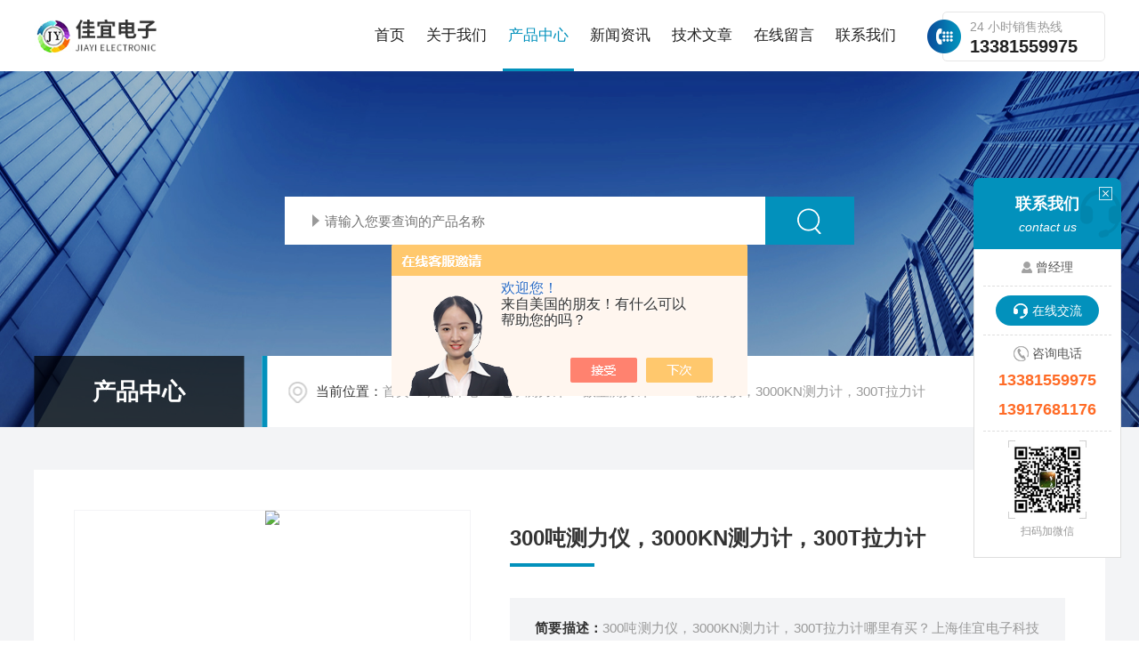

--- FILE ---
content_type: text/html; charset=utf-8
request_url: http://www.jiayi17.com/shjydz008-Products-13622968/
body_size: 10922
content:
<!DOCTYPE html PUBLIC "-//W3C//DTD XHTML 1.0 Transitional//EN" "http://www.w3.org/TR/xhtml1/DTD/xhtml1-transitional.dtd">
<html xmlns="http://www.w3.org/1999/xhtml">
<head>
    <meta http-equiv="Content-Type" content="text/html; charset=utf-8" />
    <meta http-equiv="X-UA-Compatible" content="IE=edge,chrome=1" />
    <meta name="renderer" content="webkit|ie-comp|ie-stand" />
    <meta name="viewport" content="width=device-width, initial-scale=1, maximum-scale=1, user-scalable=no" />
    <title>300吨测力仪，3000KN测力计，300T拉力计-上海佳宜电子科技有限公司</title>
    <meta name="description" content="上海佳宜电子科技有限公司生产(供应)销售300吨测力仪，3000KN测力计，300T拉力计，公司不仅具有良好的技术水平，更有良好的售后服务和解决方案，欢迎您来电咨询此产品具体参数及价格等详细信息！">
    <meta name="keywords" content="300吨测力仪，3000KN测力计，300T拉力计">
    <link type="text/css" rel="stylesheet" href="/skins/209360/css/common.css" />
    <link type="text/css" rel="stylesheet" href="/skins/209360/css/style.css" />
    <link type="text/css" rel="stylesheet" href="/skins/209360/css/swiper.min.css" />
    <script type="text/javascript" src="/skins/209360/js/jquery-3.6.0.min.js"></script>
    <script type="text/javascript" src="/skins/209360/js/swiper.min.js"></script>
    <!--[if !IE]><!-->
    <script type="text/javascript">new WOW().init();</script>
    <!--<![endif]-->
    <!--导航当前状态 JS-->
	<script language="javascript" type="text/javascript"> 
        var nav= '3';
    </script>
    <!--导航当前状态 JS END--> 
    <link rel="shortcut icon" href="/skins/209360/favicon.ico">
<script type="application/ld+json">
{
"@context": "https://ziyuan.baidu.com/contexts/cambrian.jsonld",
"@id": "http://www.jiayi17.com/shjydz008-Products-13622968/",
"title": "300吨测力仪，3000KN测力计，300T拉力计",
"pubDate": "2013-05-20T10:35:21",
"upDate": "2025-12-15T15:31:12"
    }</script>
<script type="text/javascript" src="/ajax/common.ashx"></script>
<script src="/ajax/NewPersonalStyle.Classes.SendMSG,NewPersonalStyle.ashx" type="text/javascript"></script>
<script type="text/javascript">
var viewNames = "";
var cookieArr = document.cookie.match(new RegExp("ViewNames" + "=[_0-9]*", "gi"));
if (cookieArr != null && cookieArr.length > 0) {
   var cookieVal = cookieArr[0].split("=");
    if (cookieVal[0] == "ViewNames") {
        viewNames = unescape(cookieVal[1]);
    }
}
if (viewNames == "") {
    var exp = new Date();
    exp.setTime(exp.getTime() + 7 * 24 * 60 * 60 * 1000);
    viewNames = new Date().valueOf() + "_" + Math.round(Math.random() * 1000 + 1000);
    document.cookie = "ViewNames" + "=" + escape(viewNames) + "; expires" + "=" + exp.toGMTString();
}
SendMSG.ToSaveViewLog("13622968", "ProductsInfo",viewNames, function() {});
</script>
<script language="javaScript" src="/js/JSChat.js"></script><script language="javaScript">function ChatBoxClickGXH() { DoChatBoxClickGXH('https://chat.chem17.com',194224) }</script><script>!window.jQuery && document.write('<script src="https://public.mtnets.com/Plugins/jQuery/2.2.4/jquery-2.2.4.min.js" integrity="sha384-rY/jv8mMhqDabXSo+UCggqKtdmBfd3qC2/KvyTDNQ6PcUJXaxK1tMepoQda4g5vB" crossorigin="anonymous">'+'</scr'+'ipt>');</script><script type="text/javascript" src="https://chat.chem17.com/chat/KFCenterBox/209360"></script><script type="text/javascript" src="https://chat.chem17.com/chat/KFLeftBox/209360"></script><script>
(function(){
var bp = document.createElement('script');
var curProtocol = window.location.protocol.split(':')[0];
if (curProtocol === 'https') {
bp.src = 'https://zz.bdstatic.com/linksubmit/push.js';
}
else {
bp.src = 'http://push.zhanzhang.baidu.com/push.js';
}
var s = document.getElementsByTagName("script")[0];
s.parentNode.insertBefore(bp, s);
})();
</script>
</head>
<body>
<!--lq_Top 开始-->
<div class="lq_Top">
      <div class="lqTop_Main w1400">
    <div class="lq_Logo"> <a href="/"><img src="/skins/209360/images/logo.jpg" alt="上海佳宜电子科技有限公司" /></a> </div>
    <div class="lqTop_Tel"><span>24 小时销售热线</span>13381559975</div>
    <!--导航栏 开始-->
    <div class="lq_Nav"> 
          <!-- 控制menu -->
          <div class="nav_menu"> <span></span> <span></span> <span></span> </div>
          <!-- 菜单 -->
          <div class="nav_list">
        <ul>
              <li id="navId1"><a href="/">首页</a><em></em></li>
              <li id="navId2"><a rel="nofollow" href="/aboutus.html">关于我们</a><em></em></li>
              <li id="navId3"><a href="/products.html">产品中心</a><em></em> 
            <!--二级栏目--> 
            <!--<i></i>
                        <ul><li><a href="#"></a></li></ul>--> 
          </li>
              <li id="navId4"><a href="/news.html">新闻资讯</a><em></em></li>
              <li id="navId5"><a href="/article.html">技术文章</a><em></em></li>
              <li id="navId6"><a rel="nofollow" href="/order.html">在线留言</a><em></em></li>
              <li id="navId7"><a rel="nofollow" href="/contact.html">联系我们</a><em></em></li>
            </ul>
        <div class="nav_mask"></div>
      </div>
        </div>
    <!--导航栏 结束--> 
  </div>
      <div class="clear"></div>
    </div>
<script language="javascript" type="text/javascript">
	try {
		document.getElementById("navId" + nav).className = "active";
	}
	catch (e) {}
</script> 
<!--lq_Top 结束--> 

<script src="https://www.chem17.com/mystat.aspx?u=shjydz008"></script>
<!--nybanner 开始-->
<div class="nybanner">
  <img src="/skins/209360/images/nybanner.jpg" class="nyBa_Img" />
  <div class="ss">
    <form action="/products.html" method="post" onsubmit="return checkFrom(this);">
      <div class="sc_ipt"><input type="text" name="keyword" placeholder="请输入您要查询的产品名称"></div>
      <div class="sc_btn"><input type="submit" value=""></div>
      <div class="clear"></div>
    </form>
  </div>
  <div class="w1400">
    <div class="ny_bigt">产品中心<p>Product</p></div>
    <div class="ny_mbx">
      <p><span>当前位置：</span><a href="/">首页</a>&nbsp;&nbsp;/&nbsp;&nbsp;<a href="/products.html">产品中心</a>&nbsp;&nbsp;/&nbsp;&nbsp;<a href="/shjydz008-ParentList-577465/">电子测力计</a>&nbsp;&nbsp;/&nbsp;&nbsp;<a href="/shjydz008-SonList-579962/">数显测力计</a>&nbsp;&nbsp;/&nbsp;&nbsp;300吨测力仪，3000KN测力计，300T拉力计</p>
    </div>
  </div>
</div>
<!--nybanner 结束-->
<!--内页主体内容 开始-->
<div class="ny_content cp_content">
  <div class="w1400">
    <div class="NyProDetail_Main">
    	<div class="NyProDetail_Img prodetail_img">
        	<div id="preview">                
                <div class="jqzoom" id="spec-n1">
                    
                    <div id="ceshi" style="">
                    <img src="http://img61.chem17.com/gxhpic_b36a8c5c66/562a3dfe8b13d6a66cfdc012e9edeadacdcae3a6dca30f74c45c4f45ee28448acf24c39e3ad2dda0.jpg" jqimg="http://img61.chem17.com/gxhpic_b36a8c5c66/562a3dfe8b13d6a66cfdc012e9edeadacdcae3a6dca30f74c45c4f45ee28448acf24c39e3ad2dda0.jpg" />
                    </div>
                </div>
                <div id="spec-n5">
                    <div id="spec-list">
                        <ul class="list-h">                    
                            
							<li><p><img onclick="jQuery('.videoItem').hide();mybaidu.window.SetPause();" src="http://img61.chem17.com/gxhpic_b36a8c5c66/562a3dfe8b13d6a66cfdc012e9edeadacdcae3a6dca30f74c45c4f45ee28448acf24c39e3ad2dda0_800_800_5.jpg" alt="" data-zoom-image="http://img61.chem17.com/gxhpic_b36a8c5c66/562a3dfe8b13d6a66cfdc012e9edeadacdcae3a6dca30f74c45c4f45ee28448acf24c39e3ad2dda0_800_800_5.jpg" onload="DrawImage(this,460,300)"></p></li>
                            
                        </ul>
                    </div>
                </div>
            </div>
            <script type=text/javascript>
                $(function(){			
                   $("#ceshi").jqueryzoom({
                        xzoom:478,
                        yzoom:478,
                        offset:10,
                        position:"right",
                        preload:1,
                        lens:1
                    });							
                    /*$("#spec-list").jdMarquee({
                        deriction:"left",
                        step:1,
                        speed:4,
                        delay:10,
                        control:true,
                        _front:"#spec-right",
                        _back:"#spec-left"
                    });*/
                    $("#spec-list li").bind("mouseover",function(){
                        var src=$(this).children().children('img').attr("src");
                        $("#ceshi").css("width", "100%");
                        $("#ceshi").css("height", "100%");
                        $("#ceshi").css("position", "");
                        $("#spec-n1 img").eq(0).attr({
                            src:src.replace("\/n5\/","\/n1\/"),
                            jqimg:src.replace("\/n5\/","\/n0\/")
                        });
                       $("#spec-list li p").each(function(){
                            $(this).css({
                                "border":"1px solid #f3f4f6"
                            });
                            })
                        $(this).children('p').css({
                            "border":"1px solid #0291bc"
                        });
                    });	
                })
            </script>
            <script type="text/javascript" src="/skins/209360/js/lib.js"></script>
            <script type="text/javascript" src="/skins/209360/js/zzsc.js"></script>
        </div>
        <div class="NyProDetail_Text">
        	<div class="NyProDetail_Name"><i></i>300吨测力仪，3000KN测力计，300T拉力计</div>
            <div class="NyProDetail_Ms">
            	<h1><span>简要描述：</span>300吨测力仪，3000KN测力计，300T拉力计哪里有买？上海佳宜电子科技有限公司是您的不错选择，这里的产品性价比高，产品的种类和规格全，服务和质量也有保证，是您的*。</h1>
            </div>
            <div class="NyProDetail_Tags">
              <font>基础信息</font>
            	<dl>
                	<dd><p>产品型号</p><div class="xx"><i></i></div></dd>
                    <dd><p>厂商性质</p><div class="xx"><i>生产厂家</i></div></dd>
                    <dd><p>更新时间</p><div class="xx"><i>2025-12-15</i></div></dd>
                    <dd><p>浏览次数</p><div class="xx"><i>1272</i></div></dd>
                    <div class="clear"></div>
                </dl>
            </div>
        </div>
        <div class="clear"></div>
    </div>
    
    <div class="proleft">
      <div>
         <div class="cp_type">
          <div class="hd"><p><img src="/skins/209360/images/ProIco.png" />产品分类</p><span>PRODUCT CLASSIFICATION</span><i></i><em></em></div>
          <div class="bd">
              <ul>    
                     
                  <li>
                      <p><a href="/shjydz008-ParentList-577465/" >电子测力计</a><span></span></p>
                      <div>
                        
                          <a href="/shjydz008-SonList-935845/">压力测力仪</a> 
                        
                          <a href="/shjydz008-SonList-935846/">压力测力计</a> 
                        
                          <a href="/shjydz008-SonList-935848/">推拉力计</a> 
                        
                          <a href="/shjydz008-SonList-579960/">指针推拉力计</a> 
                        
                          <a href="/shjydz008-SonList-579959/">HP推拉力计</a> 
                        
                          <a href="/shjydz008-SonList-935840/">拉力计</a> 
                        
                          <a href="/shjydz008-SonList-938868/">测力仪</a> 
                        
                          <a href="/shjydz008-SonList-935847/">电子拉力计</a> 
                        
                          <a href="/shjydz008-SonList-935844/">电子测力仪</a> 
                        
                          <a href="/shjydz008-SonList-935779/">50吨拉力计</a> 
                        
                          <a href="/shjydz008-SonList-935778/">100吨测力计</a> 
                        
                          <a href="/shjydz008-SonList-579962/">数显测力计</a> 
                        
                          <a href="/shjydz008-SonList-579961/">电子测力计</a> 
                        
                      </div>
                  </li>
                
              </ul>
              <div class="ProAll"><a href="/products.html">查看全部产品<i></i></a></div>
          </div>
        </div>
      </div>
      <!--相关文章 开始-->
      <div class="NyXgwz">
          <div class="NyXgwz_Title"><p><img src="/skins/209360/images/artico.png" />相关文章</p><span>RELATED ARTICLES</span><em></em></div>
          <div class="NyXgwz_List">
              <dl>
                  
                  <dd><a href="/shjydz008-Article-3968858/">500吨无线拉力计在不同工业场景中的应用</a></dd>
                  
                  <dd><a href="/shjydz008-Article-3964961/">500吨无线拉力计的使用方法分享</a></dd>
                  
                  <dd><a href="/shjydz008-Article-3743325/">20吨无线测力仪广泛用于哪些行业？</a></dd>
                  
                  <dd><a href="/shjydz008-Article-3742087/">如何选择适合的20吨无线测力仪？</a></dd>
                  
              </dl>
          </div>
      </div>
      <!--相关文章 结束-->
    </div>
    <div class="proright cpxxcontent">
      <div class="cpxx_tit">详细介绍</div>
      <div><link type="text/css" rel="stylesheet" href="/css/property.css">
<script>
	window.onload=function(){  
		changeTableHeight();  
	}  
	window.onresize=function(){ 
		changeTableHeight();  
	}  
	function changeTableHeight(){ 
		$(".proshowParameter table th").each(function (i,o){
	    var $this=$(o), 
	    height=$this.next().height();
	    $(this).css("height",height);
			var obj = $(o);
			var val = obj.text();
			if(val == '' || val == null || val == undefined){
				$(this).addClass('none');
			}else{
				$(this).removeClass('none');
			}
		});
		$(".proshowParameter table td").each(function (i,o){
			var obj = $(o);
			var val = obj.text();
			if(val == '' || val == null || val == undefined){
				$(this).addClass('none');
			}else{
				$(this).removeClass('none');
			}
		});
	}
</script>
                <section class="proshowParameter">
                	
                    <table style=" margin-bottom:20px;">
                        <tbody>
                            
                        </tbody>
                    </table>
                </section></div>
      <div class="c_detail_wrap">
         <p>&nbsp;</p><div><strong>300吨测力仪，3000KN测力计，300T拉力计</strong>哪里有买？上海佳宜电子科技有限公司是您的不错选择，这里的产品性价比高，产品的种类和规格全，服务和质量也有保证，是您的*。KH系列数显推拉力计是通用型便携式推拉负荷测试仪器，具有体积小、重量轻、容易携带、多功能、高精度等特点，适用于各种产品的推拉负荷测试，插拔力测试、破坏试验等，并可结合各种机台和夹具组成不同用途的小型实验机。 <br />主要特点 <br />u&nbsp;&nbsp;&nbsp;&nbsp;&nbsp; 高精度高分辨率，采样速度高达480Hz <br />u&nbsp;&nbsp;&nbsp;&nbsp;&nbsp; 上下限偏差值自由设定，红绿指示灯及蜂鸣器自动声光报警 <br />u&nbsp;&nbsp;&nbsp;&nbsp;&nbsp; 测试方向显示 <br />u&nbsp;&nbsp;&nbsp;&nbsp;&nbsp; 点阵式液晶显示器，兰色背光灯 <br />u&nbsp;&nbsp;&nbsp;&nbsp;&nbsp; 存储10组测试数据，并自动计算存储数据的平均值 <br />u&nbsp;&nbsp;&nbsp;&nbsp;&nbsp; 三种单位N、kgf、lbf自动互换 <br />u&nbsp;&nbsp;&nbsp;&nbsp;&nbsp; 峰值保持、峰值自动解除功能（可设定0~10秒） <br />u&nbsp;&nbsp;&nbsp;&nbsp;&nbsp; 具有测试中峰值保持功能，如应用于电脑键盘、按键按扭的按压力测试。 <br />u&nbsp;&nbsp;&nbsp;&nbsp;&nbsp; 无操作自动关机（时间自由设定0~99分钟） <br />u&nbsp;&nbsp;&nbsp;&nbsp;&nbsp; 内置智能充电控制电路，可安全的充电，延长电池寿命 <br />u&nbsp;&nbsp;&nbsp;&nbsp;&nbsp; 可以设定不同的数据采样率（15~480Hz） <br />u&nbsp;&nbsp;&nbsp;&nbsp;&nbsp; 串口输出（波特率9600），可打印10组存储的测试数据和值、小值、平均值、合格或不合格判断。 <br />使用前准备 <br />1 检查电源 <br />开机检查电池的状态，如果电量低于10%，请及时充电。充电方法：将仪器配套的电源适配器输出口插入本仪器的充电接口后，电源适配器插入220V/50Hz交流电，充电指示灯变成红色，表示正在充电，当指示灯变成绿色时，表示充电结束。 <br />开、关机时均可对仪器充电，充电中仪器可同时进行测试。 <br /><br />2 安装测试头 <br />测试时，可选择安装合适的测试头附件或夹具，注意不可用太大的力拧测试头，否则会损坏传感器。 <br />了解更多信息请查看：<strong>www.jiayi17.com</strong></div>
      </div>
      <div class="clear"></div>
      <div class="ny_fanye">
        <p class="NyProPrev"><img src="/skins/209360/images/jt01.png" />上一篇<a href="/shjydz008-Products-13622889/">KH280吨测力仪，2800KN测力计，280T拉力计</a></p>
        <em></em>
        <p class="NyPronext">下一篇<img src="/skins/209360/images/jt02.png" /><a href="/shjydz008-Products-13623038/">KH350吨测力仪，3500KN测力计，350T拉力计</a></p>
      </div>
      <div class="clear"></div> 
      <div class="cpxx_tit ordertit">在线留言</div>
      <div class="ly_msg" id="pro_order">
        <link rel="stylesheet" type="text/css" href="/css/MessageBoard_style.css">
<script language="javascript" src="/skins/Scripts/order.js?v=20210318" type="text/javascript"></script>
<a name="order" id="order"></a>
<div class="ly_msg" id="ly_msg">
<form method="post" name="form2" id="form2">
	<h3>留言框  </h3>
	<ul>
		<li>
			<h4 class="xh">产品：</h4>
			<div class="msg_ipt1"><input class="textborder" size="30" name="Product" id="Product" value="300吨测力仪，3000KN测力计，300T拉力计"  placeholder="请输入产品名称" /></div>
		</li>
		<li>
			<h4>您的单位：</h4>
			<div class="msg_ipt12"><input class="textborder" size="42" name="department" id="department"  placeholder="请输入您的单位名称" /></div>
		</li>
		<li>
			<h4 class="xh">您的姓名：</h4>
			<div class="msg_ipt1"><input class="textborder" size="16" name="yourname" id="yourname"  placeholder="请输入您的姓名"/></div>
		</li>
		<li>
			<h4 class="xh">联系电话：</h4>
			<div class="msg_ipt1"><input class="textborder" size="30" name="phone" id="phone"  placeholder="请输入您的联系电话"/></div>
		</li>
		<li>
			<h4>常用邮箱：</h4>
			<div class="msg_ipt12"><input class="textborder" size="30" name="email" id="email" placeholder="请输入您的常用邮箱"/></div>
		</li>
        <li>
			<h4>省份：</h4>
			<div class="msg_ipt12"><select id="selPvc" class="msg_option">
							<option value="0" selected="selected">请选择您所在的省份</option>
			 <option value="1">安徽</option> <option value="2">北京</option> <option value="3">福建</option> <option value="4">甘肃</option> <option value="5">广东</option> <option value="6">广西</option> <option value="7">贵州</option> <option value="8">海南</option> <option value="9">河北</option> <option value="10">河南</option> <option value="11">黑龙江</option> <option value="12">湖北</option> <option value="13">湖南</option> <option value="14">吉林</option> <option value="15">江苏</option> <option value="16">江西</option> <option value="17">辽宁</option> <option value="18">内蒙古</option> <option value="19">宁夏</option> <option value="20">青海</option> <option value="21">山东</option> <option value="22">山西</option> <option value="23">陕西</option> <option value="24">上海</option> <option value="25">四川</option> <option value="26">天津</option> <option value="27">新疆</option> <option value="28">西藏</option> <option value="29">云南</option> <option value="30">浙江</option> <option value="31">重庆</option> <option value="32">香港</option> <option value="33">澳门</option> <option value="34">中国台湾</option> <option value="35">国外</option>	
                             </select></div>
		</li>
		<li>
			<h4>详细地址：</h4>
			<div class="msg_ipt12"><input class="textborder" size="50" name="addr" id="addr" placeholder="请输入您的详细地址"/></div>
		</li>
		
        <li>
			<h4>补充说明：</h4>
			<div class="msg_ipt12 msg_ipt0"><textarea class="areatext" style="width:100%;" name="message" rows="8" cols="65" id="message"  placeholder="请输入您的任何要求、意见或建议"></textarea></div>
		</li>
		<li>
			<h4 class="xh">验证码：</h4>
			<div class="msg_ipt2">
            	<div class="c_yzm">
                    <input class="textborder" size="4" name="Vnum" id="Vnum"/>
                    <a href="javascript:void(0);" class="yzm_img"><img src="/Image.aspx" title="点击刷新验证码" onclick="this.src='/image.aspx?'+ Math.random();"  width="90" height="34" /></a>
                </div>
                <span>请输入计算结果（填写阿拉伯数字），如：三加四=7</span>
            </div>
		</li>
		<li>
			<h4></h4>
			<div class="msg_btn"><input type="button" onclick="return Validate();" value="提 交" name="ok"  class="msg_btn1"/><input type="reset" value="重 填" name="no" /></div>
		</li>
	</ul>	
    <input name="PvcKey" id="PvcHid" type="hidden" value="" />
</form>
</div>

      </div>
    </div>
    
  </div>
</div>     
<!--内页主体内容 结束-->
 <!--底部 开始-->
<div class="lqFoot">
   <div class="w1400">
        <div class="lqFoot_logo"><img src="/skins/209360/images/foot_logo.png" /></div>
        <div class="lqFoot_tel"><i><svg t="1754386896809" class="icon" viewBox="0 0 1024 1024" version="1.1" xmlns="http://www.w3.org/2000/svg" p-id="10706" width="200" height="200"><path d="M668.786688 940.926976c-211.610624-40.346624-449.987584-271.043584-545.829888-439.64928-157.247488-276.84556799 64.513024-431.01388801 94.39744-421.587968 29.913088 9.50784 203.697152 174.654464 201.35424001 213.965824-2.341888 39.286784-141.52704 90.447872-138.44787201 119.543808 3.160064 29.094912 327.18950401 341.302272 352.34713601 339.777536 25.187328-1.581056 88.064-123.495424 125.84959999-119.543808 37.76 3.951616 202.921984 125.861888 201.355264 182.473728C959.198208 838.029312 804.647936 966.889472 668.786688 940.926976z" p-id="10707" fill="#0291bc"></path></svg></i><span>全国咨询热线：</span><b>13381559975</b></div>
        <div class="clear"></div>
        <div class="lqFoot_Main">
           <div class="lqFoot_nav">
              <ul>
                 <li><a href="/">网站首页</a></li>
                 <li><a rel="nofollow" href="/aboutus.html">关于我们</a></li>
                 <li><a href="/products.html">产品中心</a></li>
                 <li><a href="/news.html">新闻中心</a></li>
                 <li><a href="/article.html">技术文章</a></li>
                 <li><a rel="nofollow" href="/contact.html">联系我们</a></li>
              </ul>
           </div>
           <div class="lqFoot_lxfs">
               <p><i><svg t="1754876837532" class="icon" viewBox="0 0 1024 1024" version="1.1" xmlns="http://www.w3.org/2000/svg" p-id="6293" width="200" height="200"><path d="M518.4 48C304 48 128 224 128 441.6c0 48 16 99.2 41.6 156.8C198.4 656 240 716.8 288 780.8c35.2 41.6 73.6 83.2 108.8 121.6l35.2 35.2c6.4 6.4 12.8 9.6 12.8 12.8 38.4 38.4 102.4 38.4 137.6 0l12.8-12.8 35.2-35.2c38.4-38.4 73.6-80 108.8-121.6C790.4 720 832 656 857.6 598.4c28.8-57.6 41.6-108.8 41.6-156.8C908.8 224 732.8 48 518.4 48z m304 528c-25.6 54.4-64 112-115.2 172.8-35.2 41.6-70.4 83.2-105.6 118.4l-35.2 35.2-12.8 12.8c-19.2 19.2-51.2 19.2-70.4 0l-12.8-12.8-35.2-35.2c-35.2-38.4-73.6-76.8-105.6-118.4-48-60.8-86.4-118.4-115.2-172.8-25.6-51.2-38.4-96-38.4-134.4C176 249.6 329.6 96 518.4 96c188.8 0 342.4 153.6 342.4 345.6 0 38.4-12.8 83.2-38.4 134.4z m-304-313.6c-96 0-169.6 76.8-169.6 172.8 0 96 76.8 172.8 169.6 172.8S688 531.2 688 435.2c0-96-73.6-172.8-169.6-172.8z m0 294.4c-67.2 0-121.6-54.4-121.6-124.8s54.4-124.8 121.6-124.8c67.2 0 121.6 54.4 121.6 124.8s-54.4 124.8-121.6 124.8z" fill="#ffffff" p-id="6294"></path></svg></i>地址：上海市松江区洞泾镇长浜路501弄6-316</p>
               <p><i><svg t="1754876917511" class="icon" viewBox="0 0 1024 1024" version="1.1" xmlns="http://www.w3.org/2000/svg" p-id="9066" width="200" height="200"><path d="M834.446 213.447H194.105c-50.176 0-91.022 40.846-91.022 91.022v423.026c0 50.176 40.846 91.022 91.022 91.022h640.341c50.176 0 91.022-40.846 91.022-91.022V304.469c0-50.176-40.846-91.022-91.022-91.022z m36.409 514.048c0 20.025-16.384 36.409-36.409 36.409H194.105c-20.025 0-36.409-16.384-36.409-36.409V304.469c0-20.025 16.384-36.409 36.409-36.409h640.341c20.025 0 36.409 16.384 36.409 36.409v423.026z" fill="#ffffff" p-id="9067"></path><path d="M786.773 358.059L514.275 529.977 241.777 358.059c-12.743-8.078-29.582-4.21-37.661 8.533-8.078 12.743-4.21 29.582 8.533 37.661l286.72 180.907c4.551 2.845 9.557 4.21 14.563 4.21h0.91c5.006 0 10.013-1.365 14.563-4.21l286.72-180.907c12.743-8.078 16.611-24.917 8.533-37.661-8.306-12.857-25.145-16.611-37.888-8.533z" fill="#ffffff" p-id="9068"></path></svg></i>邮箱：honeyzeng2006@126.com</p>
               <p><i><svg t="1754877397157" class="icon" viewBox="0 0 1024 1024" version="1.1" xmlns="http://www.w3.org/2000/svg" p-id="36078" width="200" height="200"><path d="M659.2 628.344H361.079c-16.465 0-29.812 13.347-29.812 29.812s13.347 29.813 29.812 29.813H659.2c16.461 0 29.812-13.347 29.812-29.812s-13.35-29.813-29.812-29.813z m238.5-387.56H778.45V121.535c0-32.931-26.693-59.625-59.624-59.625H301.453c-32.931 0-59.625 26.694-59.625 59.625v119.249h-119.25c-32.93 0-59.624 26.694-59.624 59.625v298.123c0 32.93 26.694 59.625 59.625 59.625h89.437v238.498c0 32.928 26.694 59.625 59.625 59.625h476.997c32.93 0 59.624-26.697 59.624-59.625V658.157H897.7c32.931 0 59.625-26.694 59.625-59.625V300.409c0-32.931-26.694-59.625-59.625-59.625z m-596.247-89.437c0-16.465 13.347-29.812 29.812-29.812h357.748c16.461 0 29.812 13.347 29.812 29.812v89.437H301.453v-89.437z m447.185 715.496c0 16.465-13.35 29.812-29.812 29.812H301.453c-16.465 0-29.812-13.347-29.812-29.812V568.72c0-16.465 13.347-29.812 29.812-29.812h417.373c16.461 0 29.812 13.347 29.812 29.812v298.123zM897.699 568.72c0 16.465-13.35 29.812-29.812 29.812h-59.625v-59.625c0-32.931-26.693-59.625-59.624-59.625H271.64c-32.931 0-59.625 26.694-59.625 59.625v59.625H152.39c-16.465 0-29.812-13.347-29.812-29.812v-238.5c0-16.464 13.347-29.811 29.812-29.811h715.495c16.462 0 29.812 13.347 29.812 29.812V568.72z m-89.437-208.687c-16.465 0-29.811 13.347-29.811 29.812s13.346 29.813 29.811 29.813c16.462 0 29.812-13.347 29.812-29.812s-13.35-29.813-29.812-29.813z m-149.061 387.56H361.078c-16.465 0-29.812 13.348-29.812 29.813s13.347 29.812 29.812 29.812H659.2c16.461 0 29.812-13.347 29.812-29.812s-13.35-29.812-29.812-29.812z" p-id="36079" fill="#ffffff"></path></svg></i>传真：021-67768220</p>
           </div>
           <div class="ewm">
              <img src="/skins/209360/images/ewm.jpg"><span>扫码加微信</span>
        </div>
         <div class="clear"></div>
        </div>
        <div class="lqFoot_Copy">
            <p class="fl">版权所有 &copy; 2026 上海佳宜电子科技有限公司<span class="icp">&nbsp;&nbsp;&nbsp;&nbsp;<a href="http://beian.miit.gov.cn/" target="_blank" rel="nofollow">备案号：沪ICP备11001022号-4</a></span></p>
             <p class="fr"><span class="support">技术支持：<a href="https://www.chem17.com" target="_blank" rel="nofollow" >化工仪器网</a>&nbsp;&nbsp;&nbsp;&nbsp;</span><span class="login"><a href="https://www.chem17.com/login" target="_blank" rel="nofollow" >管理登陆</a>&nbsp;&nbsp;&nbsp;&nbsp;</span><span class="sitemap"><a href="/sitemap.xml" target="_blank">sitemap.xml</a></span></p>
        </div>
        

   </div>
</div>
<!--底部 结束-->

<!--网站漂浮 begin-->
 <div class="pf_new">
	<div class="hd"><p>联系我们</p><span>contact us</span><em class="close"></em></div>
    <div class="conn">
    	<div class="lxr"><p><img src="/skins/209360/images/pf_icon1.png" />曾经理</p></div>
        <div class="lxr"><a onclick="ChatBoxClickGXH()" href="#" class="zx" target="_self">在线交流</a></div>
        <div class="tel"><p><img src="/skins/209360/images/pf_icon3.png" />咨询电话</p><span>13381559975</span><span>13917681176</span></div>
        <div class="wx"><p><img src="/skins/209360/images/ewm.jpg" /><i class="iblock"></i></p><span>扫码加微信</span></div>
    </div>
    <div class="bd"><a href="javascript:goTop();"><p></p><span>返回顶部</span></a></div>
</div>
<div class="pf_new_bx"><p></p><span>联<br />系<br />我<br />们</span><em></em></div>

<!--右侧悬浮-->
<!--手机端一键拨打-->
<div class="suspension">
  <div class="suspension-box">
	<a href="tel:13381559975" class="a a-service-phone "><i class="i"></i></a>
	<a href="javascript:;" class="a a-top"><i class="i"></i></a>
  </div>
</div>
<!--手机端一键拨打结束-->
<script type="text/javascript" src="/skins/209360/js/customer.js"></script>
<center>
<SCRIPT LANGUAGE="JavaScript" >
document.writeln("<a href='http://wap.scjgj.sh.gov.cn/businessCheck/verifKey.do?showType=extShow&serial=9031000020200908094232000006297674-SAIC_SHOW_310000-29891453id2411267438225531781111974&signData=MEYCIQD2FhU+MHsZyO6N0KCuWHguYjU8Qkm0zI4PYpER2yDDiwIhAJJDmMPzTZYUebk68oLa/cKCOefDa+k082sRPxuB7295'><img src='/Skins/209360/icon.gif' border=0></a>")</SCRIPT>
</center>

<style> 
body {   
-moz-user-select:none;   
}   
</style>  
<script> document.body.onselectstart=document.body.oncontextmenu=function(){return false;};</script> 

 <script type='text/javascript' src='/js/VideoIfrmeReload.js?v=001'></script>
  
</html>
</body>

--- FILE ---
content_type: text/css
request_url: http://www.jiayi17.com/skins/209360/css/common.css
body_size: 5847
content:
/* CSS Document */
* {margin: 0; padding: 0; box-sizing: border-box; -webkit-box-sizing: border-box; -moz-box-sizing: border-box; -ms-box-sizing: border-box; -o-box-sizing: border-box; transition: all 0.5s; -webkit-transition: all 0.5s; -moz-transition: all 0.5s; -o-transition: all 0.5s; }
body, div, dl, dt, dd, ul, ol, li, h1, h2, h3, h4, h5, h6, pre, form, fieldset, input, textarea, blockquote, p { font: 16px/1.5 'Arial', '\5FAE\8F6F\96C5\9ED1', 'Microsoft Yahei', 'Helvetica', 'sans-serif'; }
table, th, td, tr { border-collapse: collapse; border-spacing: 0; font-size: 16px; }
ol, ul { list-style: none; }
li { list-style-type: none; }
i, em { font-style: normal; }
img { max-width: 100%; border: 0; }
.clear::after { content: ''; display: block; height: 0; overflow: hidden; clear: both; }
a { color: #292929; text-decoration: none; }
a:visited, a:hover, a:active { text-decoration: none; }
.fl { float: left; }
.fr { float: right; }
body, html { overflow-x: hidden; }
.icon { display: block; width: 100%; height: 100%; }
.cover, .cover1 { display: block; position: absolute; left: 0; top: 0; right: 0; bottom: 0; }
.cover { width: 100%; height: 100%; object-fit: cover; }
.cover1 { max-width: 100%; max-height: 100%; margin: auto; }

/* 设置滚动条的样式 */
::-webkit-scrollbar {
width: 0;
}
/* 滚动槽宽度 */
::-webkit-scrollbar-track {
background-color: #f6f6f6;
}
/* 滚动条滑块默认状态 */
::-webkit-scrollbar-thumb {
background-color: #cb0306;
}
::-webkit-scrollbar-thumb:window-inactive {
background-color: #cb0306;
}
/* 滚动条滑块点击状态 */
@font-face { font-family: "Aileron-Regular"; src: url('../fonts/Aileron-Regular.ttf'); }

.cover, .cover1 { display: block; position: absolute; left: 0; top: 0; right: 0; bottom: 0; }
.cover { width: 100%; height: 100%; object-fit: cover; }
.cover1 { max-width: 100%; max-height: 100%; margin: auto; }
.w1400 { width: 1400px; margin: 0 auto; }
@media (max-width:1440px) {
.w1400 { width: 94%; }
}

/*头部 开始*/
.lq_Top { width:100%; height:100px;background-color:#fff;}
.lq_Top .lqTop_Main{overflow:hidden;}
.lqTop_Main .lq_Logo { width:20%; height:80px; overflow:hidden; margin:10px 0; padding:0; float:left;}
.lq_Logo a { display: table-cell; vertical-align: middle; width:100%; height:80px; overflow:hidden;}
.lq_Logo a img { display:inline-block; max-width:100%; height:auto; max-height:100%;}

.lqTop_Main .lqTop_Tel { width:auto; max-width:250px;color:#222; font-size:22px; font-weight:bold;float:right; border:1px solid #e6e6e6; border-radius:5px; padding:5px 30px; line-height:22px; position:relative; margin:23px 0 0 40px;}
.lqTop_Tel:before{ content:""; display:block; background:url(../images/tel.png) no-repeat; background-size:38px 38px; position:absolute; left:-18px; width:38px; height:38px; top:50%;transform: translate(0, -50%);}
.lqTop_Tel span{ font-size:14px; display:block; color:#999; font-weight:normal;}




/*导航栏 开始*/
.lq_Nav { width:auto; height:auto;float:right;}
.lq_Nav .nav_list { width:100%; margin:0 auto;}
.lq_Nav .nav_list > ul > li { display:inline-block; width:auto; position: relative; list-style: none; padding:0 25px; float:left; position:relative;}
.lq_Nav .nav_list > ul > li:last-child { background:none;}
.lq_Nav .nav_list > ul > li:hover {}
.lq_Nav .nav_list > ul > li > a { display: inline-block; width:100%; line-height: 60px; color: #222; font-size: 18px;text-align:center; padding: 20px 0;}
.lq_Nav .nav_list > ul > li:hover, .lq_Nav .nav_list > ul > li.active {}
.lq_Nav .nav_list > ul > li:hover > a, .lq_Nav .nav_list > ul > li.active > a { color: #0291bc;}
.lq_Nav .nav_list > ul > li > em { display:block; width:0px; height:3px; overflow:hidden; background-color:#0291bc; margin:0; padding:0; position:absolute; bottom:0px; left:50%; transition: all 0.5s; -webkit-transition: all 0.5s; -moz-transition: all 0.5s; -o-transition: all 0.5s;}
.lq_Nav .nav_list > ul > li:hover > em, .lq_Nav .nav_list > ul > li.active > em { width:80px; margin:0 0 0 -40px;}
.lq_Nav .nav_list > ul > li:nth-child(1):hover > em, .lq_Nav .nav_list > ul > li:nth-child(1).active > em { width:40px; margin:0 0 0 -20px;}
.lq_Nav .nav_list > ul > li i { display:inline-block; width:20px; height:20px; background:url(../images/down.png) center center no-repeat; background-size:10px 10px; vertical-align:middle; cursor:pointer; margin:0; display:none;}
.lq_Nav .nav_list > ul > li i.cur{ background:url(../images/up.png) center center no-repeat; background-size:10px 10px; text-decoration:none;}
.lq_Nav .nav_list > ul > li ul { display:none; position:absolute; left:-17%; top:80px; z-index:9; width:134%; overflow:hidden; background-color:#fff; border-top:2px solid #0291bc; box-shadow:0 4px 6px rgba(0, 0, 0, 0.1); border-radius:0 0 2px 2px;}
.lq_Nav .nav_list > ul > li:hover ul { display:block;}
.lq_Nav .nav_list > ul > li ul li { width:100%; overflow:hidden; margin:0 auto; padding:0; border-bottom:1px solid rgba(85, 87, 89, 0.1);}
.lq_Nav .nav_list > ul > li ul li:last-child { border:0;}
.lq_Nav .nav_list > ul > li ul li a { display:block; width:100%; height:40px; overflow:hidden; line-height:40px; color:#555; font-size:14px; text-align:center; white-space:nowrap; text-overflow: ellipsis; margin:0 auto; padding:0 8px; }
.lq_Nav .nav_list > ul > li ul li a:hover { color:#0291bc;}
.lq_Nav .nav_menu { display: none;}

/*导航栏 结束*/
/*头部 结束*/


/*底部 开始*/
.lqFoot{ width:100%; background:#1b1b1b; padding-top:75px; overflow:hidden;}
.lqFoot .lqFoot_logo{ float:left;}
.lqFoot .lqFoot_tel{ float:right; color:#fff; margin:15px 0 0;}
.lqFoot_tel i{display: block;width:40px;height:40px;background:#f5f8fb;padding:8px;border-radius:50px;margin: 5px 15px 0 0;float: left;}
.lqFoot_tel span{font-size:18px;display: block;float: left;margin: 13px 0 0 0;}
.lqFoot_tel b{font-size:36px;color:#0291bc;display: block;float: left;}
.lqFoot_Main{ padding:50px 0 25px; border-top:1px solid rgba(255,255,255,0.1);border-bottom:1px solid rgba(255,255,255,0.1); margin:25px 0 0;}
.lqFoot_Main .lqFoot_nav{ width:50%; float:left;}
.lqFoot_nav ul li{ width:33.333%; height:44px; line-height:44px; float:left; margin-bottom:28px; position:relative;}
.lqFoot_nav ul li a{ display:inline-block; color:#fff; font-size:18px; width:52%; border:1px solid rgba(255,255,255,0.1); text-align:center;}
.lqFoot_nav ul li:after{ content:""; display:block; width:38%; height:1px; background:rgba(255,255,255,0.1); position:absolute; top:50%; right:5%;}
.lqFoot_nav ul li:nth-child(3n+3):after{ display:none;}
.lqFoot_nav ul li:hover a{ border:1px solid rgba(255,255,255,1);}
.lqFoot_Main .lqFoot_lxfs{ width:30%; float:left; margin-top:10px;}
.lqFoot_lxfs p{ color:rgba(255,255,255,0.45); font-size:16px; margin-bottom:15px;overflow:hidden; white-space:nowrap;text-overflow:ellipsis;}
.lqFoot_lxfs p:first-child{overflow: hidden; display: -webkit-box; -webkit-line-clamp: 2; -webkit-box-orient: vertical; text-overflow: ellipsis; word-break: break-all; max-height:48px;white-space: inherit; line-height:24px;}
.lqFoot_lxfs p i{ display:inline-block; width:18px; height:18px; opacity:0.45; margin:0 10px -3px 0;}
.lqFoot_Main .ewm{ width:155px;color:#fff; float:right;}
.lqFoot_Main .ewm img{ max-width:130px;}
.lqFoot_Main .ewm span{width: 18px;float: right;padding: 12px 0;color:rgba(255,255,255,0.45);font-size:16px; line-height:18px;}
.lqFoot_Copy { width: 100%; padding:15px 0; overflow: hidden; }
.lqFoot_Copy p { line-height: 40px; color: rgba(255, 255, 255, .45); font-size: 16px; }
.lqFoot_Copy p a { color: rgba(255, 255, 255, .45); font-size: 16px; }
.lqFoot_Copy p a:hover { color: #fff; }
/*底部 结束*/

@media (max-width:1680px) {
	.lq_Nav .nav_list > ul > li { padding:0 22px;}
	.lqFoot_Copy p, .lqFoot_Copy p a { font-size: 15px; }
	.lqFoot_tel b{ font-size:34px;}
	.lqFoot_tel i{ width:38px; height:38px;}
	
}
@media (max-width:1600px) {
	.lq_Nav .nav_list > ul > li { padding:0 20px;}
}
@media (max-width:1560px) {
	.lq_Top { height:90px;}
	.lqTop_Main .lq_Logo, .lq_Logo a { height:70px;}
	.lqTop_Main .lqTop_Tel{ font-size:20px; margin-top:18px;}
	.lq_Nav .nav_list > ul > li { padding:0 18px;}
	.lq_Nav .nav_list > ul > li > a { line-height:50px;}
}
@media (max-width:1440px) {
	.lq_Nav .nav_list > ul > li { padding:0 15px;}
	.lqFoot_Copy p, .lqFoot_Copy p a { font-size: 14px; }
	.lqFoot .lqFoot_logo img{ height:75px;}
	.lqFoot_tel span{ font-size:16px;}
	.lqFoot_tel b{ font-size:32px;}
	.lqFoot_tel i{ width:36px; height:36px;}
	.lqFoot_nav ul li a{ font-size:16px;} 
	.lqFoot_Main .lqFoot_lxfs{ margin-top:0;}
	.lqFoot_lxfs p{ font-size:15px;}
}
@media (max-width:1366px) {

}
@media (max-width:1280px) {
	.lq_Top { height:80px;}
	.lqTop_Main .lq_Logo { height:60px;}
	.lq_Logo a { height:60px;}
	.lqTop_Main .lqTop_Tel{ margin-top:13px;}
	.lq_Nav .nav_list > ul > li { padding:0 12px;}
	.lq_Nav .nav_list > ul > li > a { line-height:60px; font-size:17px; padding:10px 0;}
}
@media (max-width:1200px) {
	.lqTop_Main .lq_Logo { width:30%;}
	.lqTop_Main .lqTop_Tel{ font-size:18px; position:absolute; right:80px; margin-top:12px;}
	.lq_Nav { height:0; margin:0;}
	.lq_Nav .nav_list { width: 60%; height: 100%; margin:0; padding: 0; position:fixed; top: 0; left: -100%; z-index: 9999; transition: 0.5s; -webkit-transition: 0.5s;}
	.lq_Nav .nav_list ul { width:60%; height:100%; background-color: #fff; position:relative; z-index:9999;}
	.lq_Nav .nav_list .nav_mask { width:100%; height:100%; background-color:rgba(0, 0, 0, 0.6); position:absolute; left:0; top:0; z-index:9998;}
	.lq_Nav .nav_list ul > li { width: 100%; overflow: hidden; margin:0 auto; padding:0; background:none; position:relative;}
	.lq_Nav .nav_list ul > li a { display:block; width: 100%; line-height:60px; color:#333; font-size:16px; text-align:left; padding:0 60px 0 20px; border-bottom:1px solid rgba(85, 87, 89, 0.1); -webkit-box-sizing: border-box; -moz-box-sizing: border-box; box-sizing: border-box;}
	.lq_Nav .nav_list > ul > li:hover, .lq_Nav .nav_list > ul > li.active { background-color:#0291bc;}
	.lq_Nav .nav_list > ul > li:hover > a, .lq_Nav .nav_list > ul > li.active > a { color: #fff; border-bottom:1px solid #0291bc;}
	.lq_Nav .nav_list > ul > li > em { margin:0; left:20px;}
	.lq_Nav .nav_list > ul > li i { display:block; width:60px; height:60px; background-size:14px 9px; position:absolute; top:0; right:0;}
	.lq_Nav .nav_list > ul > li i.cur { background-size:14px 9px;}
	.lq_Nav .nav_list > ul > li ul { width:100%; overflow:hidden; position:inherit; left:inherit; top:inherit; background-color:#f8f8f8; box-shadow:none; border:0; border-radius:0; border-bottom:1px solid rgba(85, 87, 89, 0.1);}
	.lq_Nav .nav_list > ul > li:hover > em, .lq_Nav .nav_list > ul > li.active > em { display:none;}
	.lq_Nav .nav_list > ul > li ul li a { height:48px; line-height:48px; color:#888; text-align:left; border:0; padding:0 40px;}
	
	.lq_Nav .nav_menu { display: block; width:40px; padding:11px 9px; background-color:#0291bc; border-radius:0; margin: 0; position:absolute; top:20px; right:20px;}
	.lq_Nav .nav_menu span { display: block; width: 100%; height: 2px; background-color: #fff; border-radius: 1px;}
	.lq_Nav .nav_menu span + span { margin-top: 6px;}
	.lq_Nav .open { width:100%; overflow: auto; left: 0%;}	
	.lq_Nav .nav_menu:active { background-color:#0291bc;}
	.lqFoot{ padding-top:65px;}
	.lqFoot_nav ul li{ height:40px; line-height:40px;}
	.lqFoot_nav ul li a{ font-size:15px; width:60%;}
	.lqFoot_nav ul li:after{ width:30%;}
	.lqFoot .lqFoot_logo img{ height:70px;}
	.lqFoot_tel span{ font-size:15px;}
	.lqFoot_tel b{ font-size:30px;}
	.lqFoot_tel i{ width:34px; height:34px;}
	.lqFoot_Main{ margin:20px 0 0; padding: 50px 0 30px;}
	.lqFoot_lxfs p{ font-size:14px;}
}
@media (max-width:1080px) {
.lqFoot_Copy p { line-height: 30px; float: none !important; }
}
@media (max-width:920px) {
.lqFoot_Main .lqFoot_lxfs{ display:none;}	
.lqFoot_Main .lqFoot_nav{ width:78%;}


	
}
@media (max-width:820px) {
.lqTop_Main .lq_Logo { width:26%;}
.lqFoot_Copy p { text-align: center; }
}

@media (max-width: 767px) {
	.lq_Top {width:100%;height: auto;position: fixed;top: 0;z-index: 999;}
	.lqTop_Main .lq_Logo {width:80%;height: 60px;margin:0;padding: 7px 0;background:none;}
	.lq_Logo a { height:50px;}
	.lqTop_Main .lqTop_Tel { display:none;}
	.lq_Nav { height:0; margin:0;}
	.lq_Nav .nav_list { width: 60%; height: 100%; margin:0; padding: 0; position:fixed; top: 0; left: -100%; z-index: 9999; transition: 0.5s; -webkit-transition: 0.5s;}
	.lq_Nav .nav_list ul { width:60%; height:100%; background-color: #fff; position:relative; z-index:9999;}
	.lq_Nav .nav_list .nav_mask { width:100%; height:100%; background-color:rgba(0, 0, 0, 0.6); position:absolute; left:0; top:0; z-index:9998;}
	.lq_Nav .nav_list ul > li { width: 100%; overflow: hidden; margin:0 auto; padding:0; background:none;position:relative;}
	.lq_Nav .nav_list ul > li a { display:block; width: 100%; line-height:48px; color:#555; font-size:15px; text-align:left; padding:0 48px 0 20px; border-bottom:1px solid rgba(85, 87, 89, 0.1); -webkit-box-sizing: border-box; -moz-box-sizing: border-box; box-sizing: border-box;}
	.lq_Nav .nav_list > ul > li:hover, .lq_Nav .nav_list > ul > li.active { background-color:#0291bc;}
	.lq_Nav .nav_list > ul > li:hover > a, .lq_Nav .nav_list > ul > li.active > a { color: #fff; border-bottom:1px solid #0291bc;}
	.lq_Nav .nav_list > ul > li > em { margin:0; left:20px;}
	.lq_Nav .nav_list > ul > li i { display:block; width:48px; height:48px; background-size:14px 9px; position:absolute; top:0; right:0;}
	.lq_Nav .nav_list > ul > li i.cur { background-size:14px 9px;}
	.lq_Nav .nav_list > ul > li ul { width:100%; overflow:hidden; position:inherit; left:inherit; top:inherit; background-color:#f8f8f8; box-shadow:none; border:0; border-radius:0; border-bottom:1px solid rgba(85, 87, 89, 0.1);}
	.lq_Nav .nav_list > ul > li:hover > em, .lq_Nav .nav_list > ul > li.active > em { display:none;}
	.lq_Nav .nav_list > ul > li ul li a { height:48px; line-height:48px; color:#888; text-align:left; border:0; padding:0 20px 0 40px;}	
	.lq_Nav .nav_menu { display: block; width:38px; padding:10px 9px; background-color:#0291bc; position:absolute; top:12px;}
	.lq_Nav .nav_menu span { display: block; width: 100%; height: 2px; background-color: #fff; border-radius: 1px;}
	.lq_Nav .nav_menu span + span { margin-top: 6px;}
	.lq_Nav .open { width:100%; overflow: auto; left: 0%;}	
	.lq_Nav .nav_menu:active { background-color:#0291bc;}
	.lqFoot{ padding-top:30px; text-align:center;}
	.lqFoot .lqFoot_tel,.lqFoot_Main .lqFoot_nav,.lqFoot_Main .lqFoot_lxfs{ display:none;}
	.lqFoot .lqFoot_logo{ float:none;}
	.lqFoot .lqFoot_logo img{ height:65px;}
	.lqFoot_Main{padding:20px 0;}
	.lqFoot_Main .ewm{ display:inline-block; float:none;}
	.lqFoot_Copy p span.icp, .lqFoot_Copy p span.login, .lqFoot_Copy p span.sitemap, .lqFoot_Copy p span.support,.lyIdx_Links { display: none; }
}
@media (max-width: 375px) {
	.lq_Nav .nav_list ul > li a { font-size:14px;}
}

/*网站右侧漂浮*/
.f_pf1 { margin:-90px 0 0; position:fixed;top:35%;right:10px;z-index:999;}
.f_pf1 a.qqa {display:block;width:44px;height:44px;overflow:hidden;background:rgba(0,0,0,.5);margin-bottom:2px;}
.f_pf1 a.qqa:hover { background:#0291bc;}
.f_pf1 a.qqa:after {content:'';display:block;width:24px;height:24px;background:url(../images/slidebar_icon.png) top center no-repeat;overflow:hidden;margin:9px 10px;}
.f_pf1 .tela>a {display:block;width:44px;height:44px;overflow:hidden;background:rgba(0,0,0,.5);margin-bottom:2px;}
.f_pf1 .tela>a:hover { background:#0291bc;}
.f_pf1 .tela>a:after {content:'';display:block;width:24px;height:24px;background: url(../images/slidebar_icon.png) center -27px no-repeat;overflow:hidden;margin:9px 10px;}
.f_pf1 .tela .wz {position:absolute;top:0;left:-274px;z-index:999;display:none;box-shadow: 0 0 10px rgba(0,0,0,.2);}
.f_pf1 .tela:hover .wz{display:block;}
.f_pf1 .telb .wz{ top:50px;}
.f_pf1 .tela p {background:#fff;padding:7px 5px;width:250px;height:40px;overflow:hidden;font-size:18px;font-weight:bold;color:#0291bc;text-align:center;}
.f_pf1 .tela p em {width:0;height:0;border-width:6px 0 6px 6px;border-style:solid;border-color:transparent transparent transparent #fff;margin-top:-4px;position:absolute;top:50%;right:-6px;}
.f_pf1 .wxa {position:relative; text-align:center;}
.f_pf1 .wxa>span {display:block;width:44px;height:44px;overflow:hidden;background:rgba(0,0,0,.5);margin-bottom:2px;}
.f_pf1 .wxa>span:hover { background:#0291bc;}
.f_pf1 .wxa>span:after {content:'';display:block;width:24px;height:24px;background: url(../images/slidebar_icon.png) center -52px no-repeat;overflow:hidden;margin:9px 10px;}
.f_pf1 .wxa .code {position:absolute;top:-44px;left:-144px;z-index:999;display:none;box-shadow: 0 0 10px rgba(0,0,0,.2);}
.f_pf1 .wxa:hover .code{display:block;}
.f_pf1 .wxa .code p {width:120px;overflow:hidden; background:#fff;}
.f_pf1 .wxa .code p img {max-width:100%;max-height:100%;}
.f_pf1 .wxa .code p em {width:0;height:0;border-width:6px 0 6px 6px;border-style:solid;border-color:transparent transparent transparent #fff;margin-top:-4px;position:absolute;top:42%;right:-6px;}
.f_pf1 .wxa .code span {width:120px;overflow:hidden; font-size:14px; line-height:30px;}
.f_pf1 a.totop {display:block;width:44px;height:44px;overflow:hidden;background:rgba(0,0,0,.5);margin-bottom:2px; cursor:pointer;}
.f_pf1 a.totop:hover { background:#0291bc;}
.f_pf1 a.totop:after {content:'';display:block;width:24px;height:24px;background: url(../images/slidebar_icon.png) center -76px no-repeat;overflow:hidden;margin:9px 10px;}

@media (max-width:1440px) {
#KFRightScreen,.Xwt{ display:none !important;}	
}
@media (max-width:800px) {
	.my-kefu-liuyan,.my-kefu-weixin,.my-kefu-tel-right { display:none;}
	.client-2 {right:0;}
	.client-2 li { height:48px; position: static; margin:0;}
	.client-2 .my-kefu-tel-main,.client-2 .my-kefu-main { width:48px;border-radius: 48px; height:40px; padding:4px 0;}
	.my-kefu-main { background: #0291bc !important;}
	.client-2 li a p{ display:none;}
	.client-2 .my-kefu-left { height:48px;}
	.client-2 .my-kefu-ftop i { margin: 4px 0 0 8px;}
	.client-2 .my-kefu-ftop { margin-top:10px;}
	.client-2 .my-kefu-tel i { margin: 6px 0 0 8px;}
	.f_pf1 a.qqa { display:none;}
	.f_pf1 .wxa { display:none;}
	#KFRightScreen,.Xwt{ display:block !important;}	
}
/*右侧漂浮 结束*/

/*右侧漂浮*/
.pf_new{width:166px;position: fixed;right: 20px;top: 200px;z-index: 99999;}
.pf_new .hd{width:100%;background:#0291bc url(../images/pf_tlt_bg.png) right center no-repeat;text-align:center;border-radius:8px 8px 0 0;padding: 16px 0 14px;}
.pf_new .hd p{font-size:18px;font-weight:bold;color:#fff;text-align:center;}
.pf_new .hd span{display:block;font-size:14px;color:#fff;font-style:italic;margin-top:2px;}
.pf_new .hd em{display:block;width:15px;height:15px;background:url(../images/pf_close.png) center center no-repeat;position:absolute;top:10px;right:10px;cursor:pointer;transition: 0.5s;}
.pf_new .hd em:hover{-webkit-transform: rotate(90deg); -o-transform: rotate(90deg);-moz-transform: rotate(90deg);transform: rotate(90deg);}	
.pf_new .conn{width:166px;border-left:1px solid #dedede;border-right:1px solid #dedede;border-bottom:1px solid #dedede;background:#fff;padding:10px 10px;}
.pf_new .conn .lxr{border-bottom:1px dashed #dedede;padding-bottom:10px;}
.pf_new .conn .lxr a.zx { display: block; width: 80%; margin: 10px auto 0px; height: 34px; line-height: 34px; text-align: center;
    font-size: 14px; color: #fff; border-radius: 40px; cursor: pointer;background: #0291bc url(../images/zx2.png) 17px center no-repeat;padding-left: 22px;box-sizing:border-box;-moz-box-sizing:border-box;-webkit-box-sizing:border-box;}
.pf_new .conn .lxr p{text-align:center;font-size:14px;color:#555;margin-bottom:0;}
.pf_new .conn .lxr p img{vertical-align:middle;margin-top:-2px;margin-right:4px;}
.pf_new .conn .lxr a.qq{display:block;width:92px;height:22px;background:url(../images/pf_icon2.png) center center no-repeat;margin:5px auto 0;}
.pf_new .conn .tel{border-bottom:1px dashed #dedede;padding:10px 0;}
.pf_new .conn .tel p{text-align:center;font-size:14px;color:#555;}
.pf_new .conn .tel img{vertical-align:middle;margin-top:-2px;margin-right:4px;}
.pf_new .conn .tel span{display:block;font-size:18px;font-weight:bold;color:#ff6b26;text-align:center;overflow: hidden; text-overflow: ellipsis; white-space:nowrap;padding-top:6px;}
.pf_new .conn .wx{padding:10px 0;}
.pf_new .conn .wx p{width:88px;height:88px;background:url(../images/pf_code_bg.jpg) center center no-repeat;margin:0 auto;text-align:center;}
.pf_new .conn .wx p img{width:80px;height:80px;vertical-align:middle;}
.pf_new .conn .wx p .iblock {display:inline-block;height:100%;width:0;vertical-align:middle}
.pf_new .conn .wx span{display:block;text-align:center;font-size:12px;color:#999;margin-top:5px;}
.pf_new .conn .wx span em{font-style:normal;color:#ff6b26;}
.pf_new .bd{display:none;}
.pf_new .bd a{display:block;padding:10px 0;background:#fff;color:#555;font-size:14px;vertical-align:middle;text-align:center;border:1px solid #dedede;border-top:0;}
.pf_new .bd a p{height:20px;background:url(../images/pf_icon4.png) center center no-repeat;}
.pf_new .bd a span{display:block;text-align:center;padding-top:5px;}
.pf_new .bd a:hover{background:#0291bc;color:#fff;width:100%;border:0;}
.pf_new .bd a:hover p{background:url(../images/pf_icon4_2.png) center center no-repeat;}
.pf_new_bx{width:40px;height:134px;background:#ff7802 url(../images/pf_tlt_bg2.png) bottom center no-repeat;border-radius:4px 0 0 4px;position:fixed;right:0;top:200px;z-index:99999;padding-top:5px;cursor:pointer;display:none;-webkit-transition: all .25s;-moz-transition: all .25s;-ms-transition: all .25s;-o-transition: all .25s;transition: all .25s;}
.pf_new_bx p{height:17px;background:url(../images/pf_icon5.png) center center no-repeat;animation:pulse 2s infinite;-webkit-animation:pulse 2s infinite;}
@-webkit-keyframes pulse{0%{-webkit-transform: translate(0, 0); transform: translate(0, 0);} 50%{-webkit-transform: translate(0, 10px); transform: translate(0, 10px);} 100%{-webkit-transform:translate(0, 0); transform: translate(0, 0);} }
@keyframes pulse{0%{-webkit-transform: translate(0, 0); transform: translate(0, 0);} 50%{-webkit-transform: translate(0, 10px); transform: translate(0, 10px);} 100%{-webkit-transform: translate(0, 0); transform: translate(0, 0);} }
.pf_new_bx span{font-size:17px;color:#fff;line-height:21px;font-weight:bold;text-align:center;display:block;padding-top:10px;}
.pf_new_bx em{display:block;height:19px;background:url(../images/pf_icon6.png) center center no-repeat;}
.pf_new_bx:hover{background:#ffa126 url(../images/pf_tlt_bg2.png) bottom center no-repeat;}
@media screen and (max-width:1023px) and (min-width:768px) {
 .pf_new,.pf_new_bx{ display:none;}
}
@media (max-width:767px) {
 .pf_new,.pf_new_bx{ display:none;}
	}

/*一键拨打功能*/
@media (min-width: 1024px) {
.suspension{ display:none}
}
.suspension {position: fixed; z-index: 55; right: 0;bottom: 85px; width: 70px; height: 240px;z-index: 9999;}
.suspension-box{position:relative;float:right;}
.suspension .a{display:block;width:54px;height:54px;background-color:#353535;cursor:pointer;outline:none;}
.suspension .a, .suspension .a:hover {border-radius: 50px; background-image: linear-gradient(to top right, #0a4f9c, #169ec7); opacity: 0.9; margin-bottom: 15px;}
.suspension .a .i{float:left;width:54px;height:54px;background-image:url(../images/side_icon.png);background-repeat:no-repeat;}
.suspension .a-service-phone .i{background-image: url(../images/suspension-bgxin.png);background-position: 10px 7px;width: 45px;height: 45px; margin-left:0; margin-top:0;}
.suspension .a-top{ display:none;}
.suspension .a-top .i{background-position: -127px 5px;}
.suspension .a-top,.suspension .a-top:hover{background-image: linear-gradient(to top right, #34ad6a, yellow);}